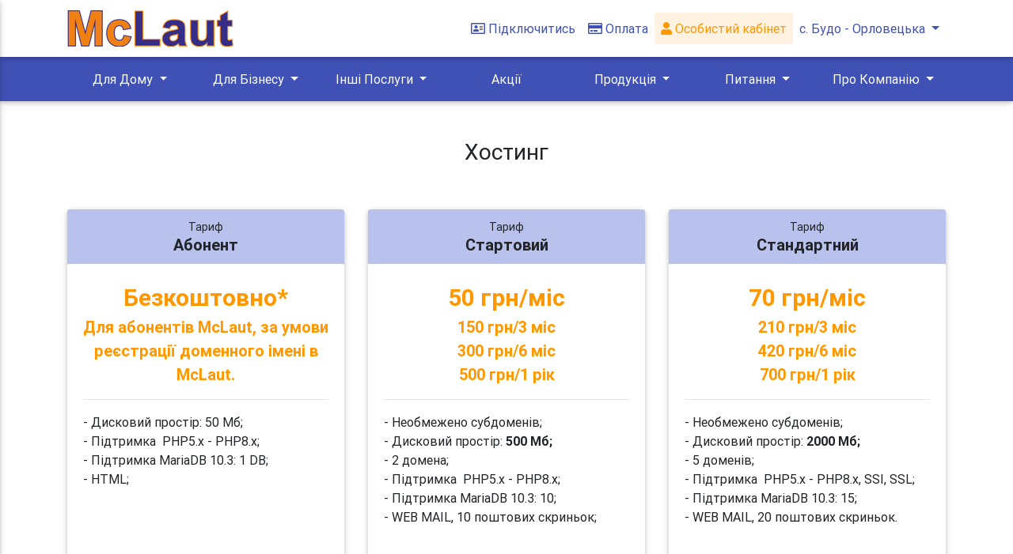

--- FILE ---
content_type: text/html; charset=utf-8
request_url: https://mclaut.com/borlovecka/another
body_size: 56960
content:
<!doctype html>
		<html lang="ua">
		<head>
		<meta charset="UTF-8">
		<meta name="viewport" content="width=device-width, user-scalable=no, initial-scale=1.0, maximum-scale=1.0, minimum-scale=1.0">
		<meta http-equiv="X-UA-Compatible" content="ie=edge">
		<title>Інші послуги</title>
		<link rel="stylesheet" href="https://use.fontawesome.com/releases/v5.3.1/css/all.css" integrity="sha384-mzrmE5qonljUremFsqc01SB46JvROS7bZs3IO2EmfFsd15uHvIt+Y8vEf7N7fWAU" crossorigin="anonymous">
		<link href="/static/vendors/bootstrap/css/bootstrap.min.css" rel="stylesheet">
		<link href="/static/vendors/bootstrap/css/mdn.min.css" rel="stylesheet">
		<link href="/static/css/another.css" rel="stylesheet">
		<link href="/static/css/all.css" rel="stylesheet">
		<script src="https://www.google.com/recaptcha/api.js" async defer></script>
		</head>
		<body>
		<nav class="navbar fixed-top navbar-expand navbar-dark white">
			<div class="container">
				<div class="col-xl-12 col-lg-12 col-md-12 col-sm-12 ">
					<div class="navbar-collapse collapse" id="navbarSupportedContent" style="">
					<div class="float-left resp-menu">
						<a href="#" data-activates="slide-out" class="button-collapse black-text d-flex align-items-center">
							<svg xmlns="http://www.w3.org/2000/svg" viewBox="0 0 448 512" style="width: 15px;"d>
								<path fill="#3f51b5"
									d="M0 96C0 78.3 14.3 64 32 64H416c17.7 0 32 14.3 32 32s-14.3 32-32 32H32C14.3 128 0 113.7 0 96zM0 256c0-17.7 14.3-32 32-32H416c17.7 0 32 14.3 32 32s-14.3 32-32 32H32c-17.7 0-32-14.3-32-32zM448 416c0 17.7-14.3 32-32 32H32c-17.7 0-32-14.3-32-32s14.3-32 32-32H416c17.7 0 32 14.3 32 32z" />
							</svg>						
						</a>
					</div>
					<a class="navbar-brand" href="/borlovecka/main"><img src="/static/image/logo.png"/></a>
					<ul class="navbar-nav ml-auto">
						<li class="nav-item active resp-menu-2">
							<a class="nav-link waves-effect waves-light indigo-text font-weight-normal" href="/borlovecka/connect"><i class="far fa-address-card pr-1"></i>Підключитись</a>
						</li>
						<li class="nav-item active resp-menu-2">
							<a class="nav-link waves-effect waves-light indigo-text font-weight-normal" href="/borlovecka/payment"><i class="far fa-credit-card pr-1"></i>Оплата</a>
						</li>
						<li class="nav-item resp-menu-2">
							<a class="nav-link waves-effect waves-light orange-text font-weight-normal" style="background:#fff2e0;" href="https://bill.mclaut.com/"><i class="fas fa-user"></i>
							Особистий кабінет</a>
						</li>
						<li class="nav-item">
							

  <a class="nav-link waves-effect waves-light indigo-text font-weight-normal dropdown-toggle text-center d-flex d-md-block align-items-center" type="button" data-toggle="dropdown"
    aria-haspopup="true" aria-expanded="false">
	<svg xmlns="http://www.w3.org/2000/svg" viewBox="0 0 384 512" style="width: 10px;"
									class="tz">
									<path fill="#3f51b5"
										d="M215.7 499.2C267 435 384 279.4 384 192C384 86 298 0 192 0S0 86 0 192c0 87.4 117 243 168.3 307.2c12.3 15.3 35.1 15.3 47.4 0zM192 128a64 64 0 1 1 0 128 64 64 0 1 1 0-128z" />
								</svg>	
	<span class="fz">с. Будо - Орловецька</span>
  </a>
							<div id="listCity" class="dropdown-menu  dropdown-menu-right">
							<input type="text" placeholder="Пошук..." id="listCityInput" onkeyup="searchCity(this)" class="listCitySearch">
							<a class="orange-text dropdown-item waves-effect waves-light font-weight-normal tz" style="white-space: normal; word-wrap: break-word;" href="/borlovecka/another">с. Будо - Орловецька</a><a class="dropdown-item waves-effect waves-light font-weight-normal" style="white-space: normal; word-wrap: break-word;" href="/elezavetovka/another">с. Єлизаветівка</a><a class="dropdown-item waves-effect waves-light font-weight-normal" style="white-space: normal; word-wrap: break-word;" href="/yerky/another">с. Єрки</a><a class="dropdown-item waves-effect waves-light font-weight-normal" style="white-space: normal; word-wrap: break-word;" href="/irkliiv/another">с. Іркліїв</a><a class="dropdown-item waves-effect waves-light font-weight-normal" style="white-space: normal; word-wrap: break-word;" href="/bilashky/another">с. Білашки</a><a class="dropdown-item waves-effect waves-light font-weight-normal" style="white-space: normal; word-wrap: break-word;" href="/bilozirya/another">с. Білозір'я</a><a class="dropdown-item waves-effect waves-light font-weight-normal" style="white-space: normal; word-wrap: break-word;" href="/bahacheve/another">м. Багачеве</a><a class="dropdown-item waves-effect waves-light font-weight-normal" style="white-space: normal; word-wrap: break-word;" href="/balakleya/another">с. Балаклея</a><a class="dropdown-item waves-effect waves-light font-weight-normal" style="white-space: normal; word-wrap: break-word;" href="/balandyne/another">с. Баландине</a><a class="dropdown-item waves-effect waves-light font-weight-normal" style="white-space: normal; word-wrap: break-word;" href="/bereznyaki/another">с. Березняки</a><a class="dropdown-item waves-effect waves-light font-weight-normal" style="white-space: normal; word-wrap: break-word;" href="/blahodatne/another">с. Благодатне</a><a class="dropdown-item waves-effect waves-light font-weight-normal" style="white-space: normal; word-wrap: break-word;" href="/bohuslavets/another">с. Богуславець</a><a class="dropdown-item waves-effect waves-light font-weight-normal" style="white-space: normal; word-wrap: break-word;" href="/brodetske/another">с. Бродецьке</a><a class="dropdown-item waves-effect waves-light font-weight-normal" style="white-space: normal; word-wrap: break-word;" href="/bubnivska-slobidka/another">с. Бубнівська Слобідка</a><a class="dropdown-item waves-effect waves-light font-weight-normal" style="white-space: normal; word-wrap: break-word;" href="/bydusche/another">с. Будище</a><a class="dropdown-item waves-effect waves-light font-weight-normal" style="white-space: normal; word-wrap: break-word;" href="/budky/another">с. Будки</a><a class="dropdown-item waves-effect waves-light font-weight-normal" style="white-space: normal; word-wrap: break-word;" href="/buzukiv/another">с. Бузуків</a><a class="dropdown-item waves-effect waves-light font-weight-normal" style="white-space: normal; word-wrap: break-word;" href="/viazivok/another">с. В'язівок</a><a class="dropdown-item waves-effect waves-light font-weight-normal" style="white-space: normal; word-wrap: break-word;" href="/vyablunіvka/another">с. Велика Яблунівка</a><a class="dropdown-item waves-effect waves-light font-weight-normal" style="white-space: normal; word-wrap: break-word;" href="/verbivka/another">с. Вербівка</a><a class="dropdown-item waves-effect waves-light font-weight-normal" style="white-space: normal; word-wrap: break-word;" href="/verhuny/another">с. Вергуни</a><a class="dropdown-item waves-effect waves-light font-weight-normal" style="white-space: normal; word-wrap: break-word;" href="/vyshnopil/another">с. Вишнопіль</a><a class="dropdown-item waves-effect waves-light font-weight-normal" style="white-space: normal; word-wrap: break-word;" href="/voznesenske/another">с. Вознесенське</a><a class="dropdown-item waves-effect waves-light font-weight-normal" style="white-space: normal; word-wrap: break-word;" href="/voronytsi/another">с. Воронинці</a><a class="dropdown-item waves-effect waves-light font-weight-normal" style="white-space: normal; word-wrap: break-word;" href="/harbuzyn/another">с. Гарбузин</a><a class="dropdown-item waves-effect waves-light font-weight-normal" style="white-space: normal; word-wrap: break-word;" href="/gelmyaziv/another">с. Гельмязів</a><a class="dropdown-item waves-effect waves-light font-weight-normal" style="white-space: normal; word-wrap: break-word;" href="/geronumivka/another">с. Геронимівка</a><a class="dropdown-item waves-effect waves-light font-weight-normal" style="white-space: normal; word-wrap: break-word;" href="/hladkivshchyna/another">с. Гладківщина</a><a class="dropdown-item waves-effect waves-light font-weight-normal" style="white-space: normal; word-wrap: break-word;" href="/hlybochok/another">с. Глибочок</a><a class="dropdown-item waves-effect waves-light font-weight-normal" style="white-space: normal; word-wrap: break-word;" href="/holiaky/another">с. Голяки</a><a class="dropdown-item waves-effect waves-light font-weight-normal" style="white-space: normal; word-wrap: break-word;" href="/horodyshche/another">м. Городище</a><a class="dropdown-item waves-effect waves-light font-weight-normal" style="white-space: normal; word-wrap: break-word;" href="/hrushkivka/another">с. Грушківка</a><a class="dropdown-item waves-effect waves-light font-weight-normal" style="white-space: normal; word-wrap: break-word;" href="/huliaihorodok/another">с. Гуляйгородок</a><a class="dropdown-item waves-effect waves-light font-weight-normal" style="white-space: normal; word-wrap: break-word;" href="/huliaipole/another">с. Гуляйполе</a><a class="dropdown-item waves-effect waves-light font-weight-normal" style="white-space: normal; word-wrap: break-word;" href="/darivka/another">с. Дарівка</a><a class="dropdown-item waves-effect waves-light font-weight-normal" style="white-space: normal; word-wrap: break-word;" href="/denhy/another">с. Деньги</a><a class="dropdown-item waves-effect waves-light font-weight-normal" style="white-space: normal; word-wrap: break-word;" href="/dyrdyn/another">с. Дирдин</a><a class="dropdown-item waves-effect waves-light font-weight-normal" style="white-space: normal; word-wrap: break-word;" href="/dovhenke/another">с. Довгеньке</a><a class="dropdown-item waves-effect waves-light font-weight-normal" style="white-space: normal; word-wrap: break-word;" href="/dubiivka/another">с. Дубіївка</a><a class="dropdown-item waves-effect waves-light font-weight-normal" style="white-space: normal; word-wrap: break-word;" href="/dumantsi/another">с. Думанці</a><a class="dropdown-item waves-effect waves-light font-weight-normal" style="white-space: normal; word-wrap: break-word;" href="/zhabotyn/another">с. Жаботин</a><a class="dropdown-item waves-effect waves-light font-weight-normal" style="white-space: normal; word-wrap: break-word;" href="/zahorodyshche/another">с. Загородище</a><a class="dropdown-item waves-effect waves-light font-weight-normal" style="white-space: normal; word-wrap: break-word;" href="/zalizniachka/another">с. Залізнячка</a><a class="dropdown-item waves-effect waves-light font-weight-normal" style="white-space: normal; word-wrap: break-word;" href="/zelevky/another">с. Залевки</a><a class="dropdown-item waves-effect waves-light font-weight-normal" style="white-space: normal; word-wrap: break-word;" href="/zvenegorodka/another">м. Звенигородка</a><a class="dropdown-item waves-effect waves-light font-weight-normal" style="white-space: normal; word-wrap: break-word;" href="/zgar/another">с. Згар</a><a class="dropdown-item waves-effect waves-light font-weight-normal" style="white-space: normal; word-wrap: break-word;" href="/zdobutok/another">с. Здобуток</a><a class="dropdown-item waves-effect waves-light font-weight-normal" style="white-space: normal; word-wrap: break-word;" href="/zelenkiv/another">с. Зеленьків</a><a class="dropdown-item waves-effect waves-light font-weight-normal" style="white-space: normal; word-wrap: break-word;" href="/zolotonosha/another">м. Золотоноша</a><a class="dropdown-item waves-effect waves-light font-weight-normal" style="white-space: normal; word-wrap: break-word;" href="/kamianka/another">м. Кам'янка</a><a class="dropdown-item waves-effect waves-light font-weight-normal" style="white-space: normal; word-wrap: break-word;" href="/kanev/another">м. Канів</a><a class="dropdown-item waves-effect waves-light font-weight-normal" style="white-space: normal; word-wrap: break-word;" href="/kanivshchyna/another">с. Канівщина</a><a class="dropdown-item waves-effect waves-light font-weight-normal" style="white-space: normal; word-wrap: break-word;" href="/karashyna/another">с. Карашина</a><a class="dropdown-item waves-effect waves-light font-weight-normal" style="white-space: normal; word-wrap: break-word;" href="/keleberda/another">с. Келеберда</a><a class="dropdown-item waves-effect waves-light font-weight-normal" style="white-space: normal; word-wrap: break-word;" href="/kliuchnyky/another">с. Ключники </a><a class="dropdown-item waves-effect waves-light font-weight-normal" style="white-space: normal; word-wrap: break-word;" href="/kolodyste/another">с. Колодисте</a><a class="dropdown-item waves-effect waves-light font-weight-normal" style="white-space: normal; word-wrap: break-word;" href="/kopiichana/another">с. Копійчана</a><a class="dropdown-item waves-effect waves-light font-weight-normal" style="white-space: normal; word-wrap: break-word;" href="/korsunka/another">с. Корсунка</a><a class="dropdown-item waves-effect waves-light font-weight-normal" style="white-space: normal; word-wrap: break-word;" href="/korsyn/another">м. Корсунь-Шевченківський</a><a class="dropdown-item waves-effect waves-light font-weight-normal" style="white-space: normal; word-wrap: break-word;" href="/kosari/another">с. Косарі</a><a class="dropdown-item waves-effect waves-light font-weight-normal" style="white-space: normal; word-wrap: break-word;" href="/kostiantynivka/another">с. Костянтинівка</a><a class="dropdown-item waves-effect waves-light font-weight-normal" style="white-space: normal; word-wrap: break-word;" href="/kryvi-kolina/another">с. Криві Коліна</a><a class="dropdown-item waves-effect waves-light font-weight-normal" style="white-space: normal; word-wrap: break-word;" href="/kropyvna/another">с. Кропивна</a><a class="dropdown-item waves-effect waves-light font-weight-normal" style="white-space: normal; word-wrap: break-word;" href="/krupske/another">с. Крупське</a><a class="dropdown-item waves-effect waves-light font-weight-normal" style="white-space: normal; word-wrap: break-word;" href="/krutky/another">с. Крутьки</a><a class="dropdown-item waves-effect waves-light font-weight-normal" style="white-space: normal; word-wrap: break-word;" href="/lipliave/another">с. Ліпляве</a><a class="dropdown-item waves-effect waves-light font-weight-normal" style="white-space: normal; word-wrap: break-word;" href="/lebedivka/another">с. Лебедівка</a><a class="dropdown-item waves-effect waves-light font-weight-normal" style="white-space: normal; word-wrap: break-word;" href="/levada/another">с. Левада</a><a class="dropdown-item waves-effect waves-light font-weight-normal" style="white-space: normal; word-wrap: break-word;" href="/lehedzyne/another">с. Легедзине</a><a class="dropdown-item waves-effect waves-light font-weight-normal" style="white-space: normal; word-wrap: break-word;" href="/leski/another">с. Леськи</a><a class="dropdown-item waves-effect waves-light font-weight-normal" style="white-space: normal; word-wrap: break-word;" href="/lystvyna/another">с. Листвина</a><a class="dropdown-item waves-effect waves-light font-weight-normal" style="white-space: normal; word-wrap: break-word;" href="/lozivok/another">с. Лозівок</a><a class="dropdown-item waves-effect waves-light font-weight-normal" style="white-space: normal; word-wrap: break-word;" href="/lotasheve/another">с. Лоташеве</a><a class="dropdown-item waves-effect waves-light font-weight-normal" style="white-space: normal; word-wrap: break-word;" href="/dakhnivka/another">мікрорайони Дахнівка, Соснівка, Казбет</a><a class="dropdown-item waves-effect waves-light font-weight-normal" style="white-space: normal; word-wrap: break-word;" href="/maidanetske/another">с. Майданецьке</a><a class="dropdown-item waves-effect waves-light font-weight-normal" style="white-space: normal; word-wrap: break-word;" href="/maliivka/another">с. Маліївка</a><a class="dropdown-item waves-effect waves-light font-weight-normal" style="white-space: normal; word-wrap: break-word;" href="/mstarosіllya/another">с. Мале Старосілля</a><a class="dropdown-item waves-effect waves-light font-weight-normal" style="white-space: normal; word-wrap: break-word;" href="/martynivka/another">с. Мартинівка</a><a class="dropdown-item waves-effect waves-light font-weight-normal" style="white-space: normal; word-wrap: break-word;" href="/melnyky/another">с. Мельники</a><a class="dropdown-item waves-effect waves-light font-weight-normal" style="white-space: normal; word-wrap: break-word;" href="/melnyky_zol/another">с. Мельники (Золотоніський р-н)</a><a class="dropdown-item waves-effect waves-light font-weight-normal" style="white-space: normal; word-wrap: break-word;" href="/mykhailivka/another">с. Михайлівка</a><a class="dropdown-item waves-effect waves-light font-weight-normal" style="white-space: normal; word-wrap: break-word;" href="/mliiv/another">с. Мліїв</a><a class="dropdown-item waves-effect waves-light font-weight-normal" style="white-space: normal; word-wrap: break-word;" href="/moshnu/another">с. Мошни</a><a class="dropdown-item waves-effect waves-light font-weight-normal" style="white-space: normal; word-wrap: break-word;" href="/nabokiv/another">с. Набоків</a><a class="dropdown-item waves-effect waves-light font-weight-normal" style="white-space: normal; word-wrap: break-word;" href="/nechaivka/another">с. Нечаївка</a><a class="dropdown-item waves-effect waves-light font-weight-normal" style="white-space: normal; word-wrap: break-word;" href="/dmutrivka/another">с. Нова Дмитрівка</a><a class="dropdown-item waves-effect waves-light font-weight-normal" style="white-space: normal; word-wrap: break-word;" href="/novomaidanetske/another">с. Новомайданецьке</a><a class="dropdown-item waves-effect waves-light font-weight-normal" style="white-space: normal; word-wrap: break-word;" href="/novoselivka/another">с. Новоселівка</a><a class="dropdown-item waves-effect waves-light font-weight-normal" style="white-space: normal; word-wrap: break-word;" href="/novoselytsia/another">с. Новоселиця</a><a class="dropdown-item waves-effect waves-light font-weight-normal" style="white-space: normal; word-wrap: break-word;" href="/orlovets/another">с. Орловець</a><a class="dropdown-item waves-effect waves-light font-weight-normal" style="white-space: normal; word-wrap: break-word;" href="/pishchana/another">с. Піщана</a><a class="dropdown-item waves-effect waves-light font-weight-normal" style="white-space: normal; word-wrap: break-word;" href="/pishchane/another">с. Піщане</a><a class="dropdown-item waves-effect waves-light font-weight-normal" style="white-space: normal; word-wrap: break-word;" href="/pavlivka-persha/another">с. Павлівка Перша</a><a class="dropdown-item waves-effect waves-light font-weight-normal" style="white-space: normal; word-wrap: break-word;" href="/palmira/another">с. Пальміра</a><a class="dropdown-item waves-effect waves-light font-weight-normal" style="white-space: normal; word-wrap: break-word;" href="/pereyaslav/another">м. Переяслав </a><a class="dropdown-item waves-effect waves-light font-weight-normal" style="white-space: normal; word-wrap: break-word;" href="/petrushky/another">с. Петрушки</a><a class="dropdown-item waves-effect waves-light font-weight-normal" style="white-space: normal; word-wrap: break-word;" href="/pyliava/another">с. Пилява</a><a class="dropdown-item waves-effect waves-light font-weight-normal" style="white-space: normal; word-wrap: break-word;" href="/ploske/another">с. Плоске</a><a class="dropdown-item waves-effect waves-light font-weight-normal" style="white-space: normal; word-wrap: break-word;" href="/pliakivka/another">с. Пляківка</a><a class="dropdown-item waves-effect waves-light font-weight-normal" style="white-space: normal; word-wrap: break-word;" href="/potashnia/another">с. Поташня</a><a class="dropdown-item waves-effect waves-light font-weight-normal" style="white-space: normal; word-wrap: break-word;" href="/prokhorivka/another">с. Прохорівка</a><a class="dropdown-item waves-effect waves-light font-weight-normal" style="white-space: normal; word-wrap: break-word;" href="/raihorod/another">с. Райгород</a><a class="dropdown-item waves-effect waves-light font-weight-normal" style="white-space: normal; word-wrap: break-word;" href="/rebedailivka/another">с. Ребедайлівка</a><a class="dropdown-item waves-effect waves-light font-weight-normal" style="white-space: normal; word-wrap: break-word;" href="/revivka/another">с. Ревівка</a><a class="dropdown-item waves-effect waves-light font-weight-normal" style="white-space: normal; word-wrap: break-word;" href="/rozsokhuvatka/another">с. Розсохуватка</a><a class="dropdown-item waves-effect waves-light font-weight-normal" style="white-space: normal; word-wrap: break-word;" href="/rpolyana/another">с. Руська Поляна</a><a class="dropdown-item waves-effect waves-light font-weight-normal" style="white-space: normal; word-wrap: break-word;" href="/sagynivka/another">с. Сагунівка</a><a class="dropdown-item waves-effect waves-light font-weight-normal" style="white-space: normal; word-wrap: break-word;" href="/samoridnia/another">с. Саморідня</a><a class="dropdown-item waves-effect waves-light font-weight-normal" style="white-space: normal; word-wrap: break-word;" href="/svudivok/another">с. Свидівок</a><a class="dropdown-item waves-effect waves-light font-weight-normal" style="white-space: normal; word-wrap: break-word;" href="/synookivka/another">с. Синьооківка</a><a class="dropdown-item waves-effect waves-light font-weight-normal" style="white-space: normal; word-wrap: break-word;" href="/skalyvatka/another">с. Скаливатка</a><a class="dropdown-item waves-effect waves-light font-weight-normal" style="white-space: normal; word-wrap: break-word;" href="/skorodystyk/another">с. Скородистик</a><a class="dropdown-item waves-effect waves-light font-weight-normal" style="white-space: normal; word-wrap: break-word;" href="/smela/another">м. Сміла</a><a class="dropdown-item waves-effect waves-light font-weight-normal" style="white-space: normal; word-wrap: break-word;" href="/katerynopil/another">смт. Катеринопіль</a><a class="dropdown-item waves-effect waves-light font-weight-normal" style="white-space: normal; word-wrap: break-word;" href="/lysianka/another">смт. Лисянка</a><a class="dropdown-item waves-effect waves-light font-weight-normal" style="white-space: normal; word-wrap: break-word;" href="/sokurna/another">с. Сокирна</a><a class="dropdown-item waves-effect waves-light font-weight-normal" style="white-space: normal; word-wrap: break-word;" href="/sofiivka/another">с. Софіївка</a><a class="dropdown-item waves-effect waves-light font-weight-normal" style="white-space: normal; word-wrap: break-word;" href="/stebne/another">с. Стебне</a><a class="dropdown-item waves-effect waves-light font-weight-normal" style="white-space: normal; word-wrap: break-word;" href="/stepanky/another">с. Степанки</a><a class="dropdown-item waves-effect waves-light font-weight-normal" style="white-space: normal; word-wrap: break-word;" href="/stepantsi/another">с. Степанці</a><a class="dropdown-item waves-effect waves-light font-weight-normal" style="white-space: normal; word-wrap: break-word;" href="/stecivka/another">с. Стецівка</a><a class="dropdown-item waves-effect waves-light font-weight-normal" style="white-space: normal; word-wrap: break-word;" href="/sunky/another">с. Сунки</a><a class="dropdown-item waves-effect waves-light font-weight-normal" style="white-space: normal; word-wrap: break-word;" href="/sushky/another">с. Сушки</a><a class="dropdown-item waves-effect waves-light font-weight-normal" style="white-space: normal; word-wrap: break-word;" href="/tahancha/another">с. Таганча</a><a class="dropdown-item waves-effect waves-light font-weight-normal" style="white-space: normal; word-wrap: break-word;" href="/talne/another">м. Тальне</a><a class="dropdown-item waves-effect waves-light font-weight-normal" style="white-space: normal; word-wrap: break-word;" href="/talianky/another">с. Тальянки</a><a class="dropdown-item waves-effect waves-light font-weight-normal" style="white-space: normal; word-wrap: break-word;" href="/tekluno/another">с. Теклино</a><a class="dropdown-item waves-effect waves-light font-weight-normal" style="white-space: normal; word-wrap: break-word;" href="/fliarkivka/another">с. Флярківка </a><a class="dropdown-item waves-effect waves-light font-weight-normal" style="white-space: normal; word-wrap: break-word;" href="/khatsky/another">с. Хацьки</a><a class="dropdown-item waves-effect waves-light font-weight-normal" style="white-space: normal; word-wrap: break-word;" href="/khvylovo-corochyn/another">с. Хвильово-Сорочин</a><a class="dropdown-item waves-effect waves-light font-weight-normal" style="white-space: normal; word-wrap: break-word;" href="/khlystunivka/another">с. Хлистунівка</a><a class="dropdown-item waves-effect waves-light font-weight-normal" style="white-space: normal; word-wrap: break-word;" href="/hydyaku/another">с. Худяки</a><a class="dropdown-item waves-effect waves-light font-weight-normal" style="white-space: normal; word-wrap: break-word;" href="/hutoru/another">с. Хутори</a><a class="dropdown-item waves-effect waves-light font-weight-normal" style="white-space: normal; word-wrap: break-word;" href="/sloboda/another">с. Червона Слобода</a><a class="dropdown-item waves-effect waves-light font-weight-normal" style="white-space: normal; word-wrap: break-word;" href="/chervone/another">с. Червоне</a><a class="dropdown-item waves-effect waves-light font-weight-normal" style="white-space: normal; word-wrap: break-word;" href="/chervonohirka/another">с. Червоногірка</a><a class="dropdown-item waves-effect waves-light font-weight-normal" style="white-space: normal; word-wrap: break-word;" href="/cherkassy/another">м. Черкаси</a><a class="dropdown-item waves-effect waves-light font-weight-normal" style="white-space: normal; word-wrap: break-word;" href="/chesnopil/another">с. Чеснопіль</a><a class="dropdown-item waves-effect waves-light font-weight-normal" style="white-space: normal; word-wrap: break-word;" href="/chekhivka/another">с. Чехівка</a><a class="dropdown-item waves-effect waves-light font-weight-normal" style="white-space: normal; word-wrap: break-word;" href="/chornobay/another">м. Чорнобай</a><a class="dropdown-item waves-effect waves-light font-weight-normal" style="white-space: normal; word-wrap: break-word;" href="/shabelnyky/another">с. Шабельники</a><a class="dropdown-item waves-effect waves-light font-weight-normal" style="white-space: normal; word-wrap: break-word;" href="/shostakove/another">с. Шостакове</a><a class="dropdown-item waves-effect waves-light font-weight-normal" style="white-space: normal; word-wrap: break-word;" href="/shpola/another">м. Шпола</a><a class="dropdown-item waves-effect waves-light font-weight-normal" style="white-space: normal; word-wrap: break-word;" href="/shcherbynivka/another">с. Щербинівка</a><a class="dropdown-item waves-effect waves-light font-weight-normal" style="white-space: normal; word-wrap: break-word;" href="/yurkіvka/another">с. Юрківка</a><a class="dropdown-item waves-effect waves-light font-weight-normal" style="white-space: normal; word-wrap: break-word;" href="/yurchykha/another">с. Юрчиха</a><a class="dropdown-item waves-effect waves-light font-weight-normal" style="white-space: normal; word-wrap: break-word;" href="/yarove/another">с. Ярове</a>
							</div>
						</li>
					</ul>
							
					</div>
				</div>
			</div>
		</nav>
		<nav class="navbar fixed-top navbar-expand-lg resp-menu-2" style="margin-top: 72px; z-index: 100;background:#3f51b5;">
			<div class="container ">
				<div class="col-xl-12 p-0">
					<div class="navbar-collapse collapse text-center justify-content-between" id="navbarSupportedContent" >
						
						 <div class="btn-group">
						  <a class="nav-link waves-effect waves-light white-text font-weight-normal dropdown-toggle" type="button" data-toggle="dropdown"
							aria-haspopup="true" aria-expanded="false">
								Для Дому
						  </a>
						  <div class="dropdown-menu">
							<a class="dropdown-item" href="/borlovecka/home#house">Приватний будинок</a><a class="dropdown-item" href="/borlovecka/home#tv">Телебачення</a><a class="dropdown-item" href="/borlovecka/home#service">Послуги</a>
						  </div>
						</div>
						
						 <div class="btn-group">
						  <a class="nav-link waves-effect waves-light white-text font-weight-normal dropdown-toggle" type="button" data-toggle="dropdown"
							aria-haspopup="true" aria-expanded="false">
								Для Бізнесу
						  </a>
						  <div class="dropdown-menu">
							<a class="dropdown-item" href="/borlovecka/business#business">Інтернет для бізнесу</a><a class="dropdown-item" href="/borlovecka/business#service_business">Послуги</a><a class="dropdown-item" href="/borlovecka/business#service">Додаткові послуги</a>
						  </div>
						</div>
						
						 <div class="btn-group">
						  <a class="nav-link waves-effect waves-light white-text font-weight-normal dropdown-toggle" type="button" data-toggle="dropdown"
							aria-haspopup="true" aria-expanded="false">
								Інші Послуги
						  </a>
						  <div class="dropdown-menu">
							<a class="dropdown-item" href="/borlovecka/another#hosting">Хостинг</a><a class="dropdown-item" href="/borlovecka/another#domain">Домен</a>
						  </div>
						</div>
						<div class="btn-group"><a class="nav-link waves-effect waves-light white-text font-weight-normal" href="/borlovecka/sales">Акції</a></div>
						 <div class="btn-group">
						  <a class="nav-link waves-effect waves-light white-text font-weight-normal dropdown-toggle" type="button" data-toggle="dropdown"
							aria-haspopup="true" aria-expanded="false">
								Продукція
						  </a>
						  <div class="dropdown-menu">
							<a class="dropdown-item" href="/borlovecka/product#routers">Роутери</a><a class="dropdown-item" href="/borlovecka/product#iptv">IPTV приставки</a><a class="dropdown-item" href="/borlovecka/product#generators">Генератори</a><a class="dropdown-item" href="/borlovecka/product#miniups">Джерела безперебійного живлення</a>
						  </div>
						</div>
						
						<div class="btn-group">
						  <a class="nav-link waves-effect waves-light white-text font-weight-normal dropdown-toggle" type="button" data-toggle="dropdown"
							aria-haspopup="true" aria-expanded="false">
							Питання
						  </a>
						  <div class="dropdown-menu">
							<a class="navButton dropdown-item waves-effect waves-light font-weight-normal" href="/borlovecka/faq">
								Поширенні питання	
								</a><a class="navButton dropdown-item waves-effect waves-light font-weight-normal" href="/borlovecka/request">
								Зворотній зв'язок
								</a><a class="navButton dropdown-item waves-effect waves-light font-weight-normal" href="/borlovecka/iptvfaq">
								Налаштування McLaut Smart TV
								</a><a class="navButton dropdown-item waves-effect waves-light font-weight-normal" href="/borlovecka/ups">
								Безперебійне живлення
								</a>
						  </div>
						</div>
						
						 <div class="btn-group">
						  <a class="nav-link waves-effect waves-light white-text font-weight-normal dropdown-toggle" type="button" data-toggle="dropdown"
							aria-haspopup="true" aria-expanded="false">
								Про Компанію
						  </a>
						  <div class="dropdown-menu">
							<a class="dropdown-item" href="/borlovecka/about#company">Про компанію</a><a class="dropdown-item" href="/borlovecka/about#contacts">Контакти</a>
						  </div>
						</div>
						
					</div>
				</div>
			</div>
		</nav>
		<div id="slide-out" class="side-nav white">
			<ul class="custom-scrollbar" >
			<li>
						<a class="nav-link waves-effect waves-light orange-text font-weight-normal"  href="https://bill.mclaut.com/">
						Особистий кабінет</a>
					</li>
				
			<li>
				<a class="font-weight-bold blue-text" href="/borlovecka/home">Для Дому</a>
			</li>
			<li>
				<a class="font-weight-bold blue-text" href="/borlovecka/business">Для Бізнесу</a>
			</li>
			<li>
				<a class="font-weight-bold blue-text" href="/borlovecka/another">Інші Послуги</a>
			</li>
			<li>
				<a class="font-weight-bold blue-text" href="/borlovecka/sales">Акції</a>
			</li>
			<li>
				<a class="font-weight-bold blue-text" href="/borlovecka/product">Продукція</a>
			</li>
			<li>
				<a class="font-weight-bold blue-text" href="/borlovecka/about">Про Компанію</a>
			</li>
				<li>
						<a class="font-weight-bold blue-text" href="/borlovecka/faq">Поширені питання</a>
					</li>
					<li>
						<a class="font-weight-bold blue-text" href="/borlovecka/iptvfaq" style="height: 60px; line-height: 1.5;">Налаштування <br />McLaut Smart TV</a>
					</li>
					<li>
						<a class="font-weight-bold blue-text" href="/borlovecka/ups">Безперебійне живлення</a>
					</li>
					<li>
						<a class="font-weight-bold blue-text" href="/borlovecka/connect">Підключитись</a>
					</li>
					<li>
						<a class="font-weight-bold blue-text" href="/borlovecka/request">Зворотній зв'язок</a>
					</li>
					<li>
						<a class="font-weight-bold blue-text" href="/borlovecka/payment">Оплата</a>
					</li>
					
			</ul>
		</div>
		<div id="padds" class="container block">
		<div class="row justify-content-center">
					<div id="hosting" class="col-xl-12 col-lg-12 col-md-12 col-sm-12 mt-5 mb-lg-5 mb-xl-5 mb-md-5 mb-sm-5 mb-5 text-center">
						<h3 class="headTitle mb-2">Хостинг</h3>
					</div>
              <div class="col-xl-4 col-lg-4 col-md-6 col-sm-12 mb-lg-3 mb-xl-3 mb-md-3 mb-sm-3 mb-3">
                <div class="card">
                  <div class="card-header" style="background:#b9c2ec; border-bottom: 0 !important;">
                    <p class="pb-0 mb-0 text-center font-weight-slight" style="font-size: 14px">Тариф</p>
                    <h4 class="card-title mb-0 text-center font-weight-bold"> Абонент</h4>
                  </div>
                  <div class="card-body host">
                    <p class="font-weight-bold orange-text mb-2 text-center price-loft"><span class="price" >Безкоштовно*</span><br> Для абонентів McLaut, за умови реєстрації доменного імені в McLaut.</p>
                                   <hr>
                                   <p>- Дисковий простір: 50 Мб;<br>- Підтримка &nbsp;PHP5.x - PHP8.x;<br>- Підтримка MariaDB 10.3: 1 DB;<br>- HTML;</p>
                               </div>
                         </div>
                     </div>
           <div class="col-xl-4 col-lg-4 col-md-6 col-sm-12 mb-lg-3 mb-xl-3 mb-md-3 mb-sm-3 mb-3">
            <div class="card">
              <div class="card-header" style="background:#b9c2ec; border-bottom: 0 !important;">
                <p class="pb-0 mb-0 text-center font-weight-slight" style="font-size: 14px">Тариф</p>
                <h4 class="card-title mb-0 text-center font-weight-bold">Стартовий</h4>
              </div>
              <div class="card-body host">
                <p class="font-weight-bold orange-text mb-0 text-center price">50 грн/міс</p>
                <p class="font-weight-bold orange-text mb-0 text-center price-loft">150 грн/3 міс</p>
                <p class="font-weight-bold orange-text mb-0 text-center price-loft">300 грн/6 міс</p>
                <p class="font-weight-bold orange-text mb-0 text-center price-loft">500 грн/1 рік</p>
                <hr>
                <p>- Необмежено субдоменів;<br>- Дисковий простір: <strong>500 Мб;</strong><br>- 2 домена;<br>- Підтримка &nbsp;PHP5.x - PHP8.x;<br>- Підтримка MariaDB 10.3: 10;<br>- WEB MAIL, 10 поштових скриньок;</p>
              </div>
            </div>
           </div>
           <div class="col-xl-4 col-lg-4 col-md-6 col-sm-12 mb-lg-3 mb-xl-3 mb-md-3 mb-sm-3 mb-3">
            <div class="card">
              <div class="card-header" style="background:#b9c2ec; border-bottom: 0 !important;">
                <p class="pb-0 mb-0 text-center font-weight-slight" style="font-size: 14px">Тариф</p>
                <h4 class="card-title mb-0 text-center font-weight-bold">Стандартний</h4>
              </div>
              <div class="card-body host">
                <p class="font-weight-bold orange-text mb-0 text-center price">70 грн/міс</p>
                <p class="font-weight-bold orange-text mb-0 text-center price-loft">210 грн/3 міс</p>
                <p class="font-weight-bold orange-text mb-0 text-center price-loft">420 грн/6 міс</p>
                <p class="font-weight-bold orange-text mb-0 text-center price-loft">700 грн/1 рік</p>
                <hr>
                <p>- Необмежено субдоменів;<br>- Дисковий простір: <strong>2000 Мб;</strong><br>- 5 доменів;<br>- Підтримка &nbsp;PHP5.x - PHP8.x, SSI, SSL;<br>- Підтримка MariaDB 10.3: 15;<br>- WEB MAIL, 20 поштових скриньок.</p>
              </div>
            </div>
           </div>
           <div class="col-xl-4 col-lg-4 col-md-6 col-sm-12 mb-lg-3 mb-xl-3 mb-md-3 mb-sm-3 mb-3">
            <div class="card">
              <div class="card-header" style="background:#b9c2ec; border-bottom: 0 !important;">
                <p class="pb-0 mb-0 text-center font-weight-slight" style="font-size: 14px">Тариф</p>
                <h4 class="card-title mb-0 text-center font-weight-bold">Професійний</h4>
              </div>
              <div class="card-body host">
                <p class="font-weight-bold orange-text mb-0 text-center price">100 грн/міс</p>
                <p class="font-weight-bold orange-text mb-0 text-center price-loft">300 грн/3 міс</p>
                <p class="font-weight-bold orange-text mb-0 text-center price-loft">600 грн/6 міс</p>
                <p class="font-weight-bold orange-text mb-0 text-center price-loft">1000 грн/1 рік</p>
                <hr>
                <p>- Необмежено субдоменів;<br>- Дисковий простір: <strong>4000 Мб;</strong><br><strong>-</strong> 10 доменів;<br>- Підтримка &nbsp;PHP5.x - PHP8.x, SSI, SSL;<br>- Підтримка MariaDB 10.3: 20;<br>- &nbsp;WEB MAIL, кількість поштових скриньок - необмежена.</p>
              </div>
            </div>
           </div>
           <div class="col-xl-4 col-lg-4 col-md-6 col-sm-12 mb-lg-3 mb-xl-3 mb-md-3 mb-sm-3 mb-3">
            <div class="card">
              <div class="card-header" style="background:#b9c2ec; border-bottom: 0 !important;">
                <p class="pb-0 mb-0 text-center font-weight-slight" style="font-size: 14px">Тариф</p>
                <h4 class="card-title mb-0 text-center font-weight-bold">Корпоративний</h4>
              </div>
              <div class="card-body host">
                <p class="font-weight-bold orange-text mb-0 text-center price">140 грн/міс</p>
                <p class="font-weight-bold orange-text mb-0 text-center price-loft">420 грн/3 міс</p>
                <p class="font-weight-bold orange-text mb-0 text-center price-loft">840 грн/6 міс</p>
                <p class="font-weight-bold orange-text mb-0 text-center price-loft">1400 грн/1 рік</p>
                <hr>
                <p>- &nbsp;Необмежено субдоменів;<br>- Дисковий простір: <strong>6000 Мб</strong>;<br>- 20 доменів;<br>- Підтримка &nbsp;PHP5.x - PHP8.x, SSI, SSL;<br>- Підтримка MariaDB 10.3: 20;<br>- WEB MAIL, поштових скриньок &ndash; необмежена.</p>
              </div>
            </div>
           </div>
           <div class="col-xl-4 col-lg-4 col-md-6 col-sm-12 mb-lg-3 mb-xl-3 mb-md-3 mb-sm-3 mb-3">
            <div class="card">
              <div class="card-header" style="background:#b9c2ec; border-bottom: 0 !important;">
                <p class="pb-0 mb-0 text-center font-weight-slight" style="font-size: 14px">Тариф</p>
                <h4 class="card-title mb-0 text-center font-weight-bold">Студія</h4>
              </div>
              <div class="card-body host">
                <p class="font-weight-bold orange-text mb-0 text-center price">180 грн/міс</p>
                <p class="font-weight-bold orange-text mb-0 text-center price-loft">540 грн/3 міс</p>
                <p class="font-weight-bold orange-text mb-0 text-center price-loft">1080 грн/6 міс</p>
                <p class="font-weight-bold orange-text mb-0 text-center price-loft">1800 грн/1 рік</p>
                <hr>
                <p>- Необмежено субдоменів ;<br>- Дисковий простір: <strong>10000 Мб;</strong><br>- 30 доменів;<br>- Підтримка &nbsp;PHP5.x - PHP8.x, SSI, SSL;<br>- Підтримка MariaDB 10.3: 30;<br>- WEB MAIL, поштових скриньок &ndash; необмежена.</p>
              </div>
            </div>
           </div>
           <div class="col-xl-4 col-lg-4 col-md-6 col-sm-12 mb-lg-3 mb-xl-3 mb-md-3 mb-sm-3 mb-3">
            <div class="card">
              <div class="card-header" style="background:#b9c2ec; border-bottom: 0 !important;">
                <p class="pb-0 mb-0 text-center font-weight-slight" style="font-size: 14px">Тариф</p>
                <h4 class="card-title mb-0 text-center font-weight-bold">Поштовий</h4>
              </div>
              <div class="card-body host">
                <p class="font-weight-bold orange-text mb-0 text-center price">50 грн/міс</p>
                <p class="font-weight-bold orange-text mb-0 text-center price-loft">150 грн/3 міс</p>
                <p class="font-weight-bold orange-text mb-0 text-center price-loft">300 грн/6 міс</p>
                <p class="font-weight-bold orange-text mb-0 text-center price-loft">480 грн/1 рік</p>
                <hr>
                <p>- Дисковий простір: <strong>1000 Мб</strong>;<br><strong>- 10 поштових доменів</strong>;<br>- WEB MAIL, поштових скриньок: 100.</p>
              </div>
            </div>
           </div>
								<div class="col-12 text-center">
									<a class="btn btn-outline-info waves-effect" href="https://billmanager.mclaut.com/manager/billmgr?func=register&lang=ua">Замовити хостинг</a>
								</div>
						</div><div class="row justify-content-center">
					<div id="domain" class="col-xl-12 col-lg-12 col-md-12 col-sm-12 mt-5 mb-lg-5 mb-xl-5 mb-md-5 mb-sm-5 mb-5 text-center">
						<h3 class="headTitle mb-2">Послуги доменних імен</h3>
					</div>
        <div class="col-xl-12 col-lg-12 col-md-12 col-sm-12">
          <div class="row">
              
			<div class="col-xl-6 col-lg-6 col-md-12 col-sm-12">
			<div class="accordion md-accordion accordion-2" id="accordionEx7" role="tablist" aria-multiselectable="true">
				<div class="card-header z-depth-1 mb-2" role="tab" style="padding: 0 0.9rem !important;">
					<div class="row">
						<div class="col-xl-6 col-lg-6 col-md-6 col-sm-6 col-6 px-4 py-2 tariff-title-2">
						<p class="text-uppercase pt-1 mb-0 title-text">Домен</p>
						<p class="title-data mb-2">.ck.ua </p>
						</div>
						<div class="col-xl-6 col-lg-6 col-md-6 col-sm-6 col-6 py-2 tariff">
						<p class="text-uppercase pt-1 mb-0 title-text">Вартість</p>
						<p class="title-data mb-2">379,00 грн/рік</p>
						</div>
					</div>
				</div>
			</div>
			</div>
			
			<div class="col-xl-6 col-lg-6 col-md-12 col-sm-12">
			<div class="accordion md-accordion accordion-2" id="accordionEx7" role="tablist" aria-multiselectable="true">
				<div class="card-header z-depth-1 mb-2" role="tab" style="padding: 0 0.9rem !important;">
					<div class="row">
						<div class="col-xl-6 col-lg-6 col-md-6 col-sm-6 col-6 px-4 py-2 tariff-title-2">
						<p class="text-uppercase pt-1 mb-0 title-text">Домен</p>
						<p class="title-data mb-2">.com.ua </p>
						</div>
						<div class="col-xl-6 col-lg-6 col-md-6 col-sm-6 col-6 py-2 tariff">
						<p class="text-uppercase pt-1 mb-0 title-text">Вартість</p>
						<p class="title-data mb-2">489,00 грн/рік</p>
						</div>
					</div>
				</div>
			</div>
			</div>
			
			<div class="col-xl-6 col-lg-6 col-md-12 col-sm-12">
			<div class="accordion md-accordion accordion-2" id="accordionEx7" role="tablist" aria-multiselectable="true">
				<div class="card-header z-depth-1 mb-2" role="tab" style="padding: 0 0.9rem !important;">
					<div class="row">
						<div class="col-xl-6 col-lg-6 col-md-6 col-sm-6 col-6 px-4 py-2 tariff-title-2">
						<p class="text-uppercase pt-1 mb-0 title-text">Домен</p>
						<p class="title-data mb-2">.ua* </p>
						</div>
						<div class="col-xl-6 col-lg-6 col-md-6 col-sm-6 col-6 py-2 tariff">
						<p class="text-uppercase pt-1 mb-0 title-text">Вартість</p>
						<p class="title-data mb-2">2449,00 грн/рік</p>
						</div>
					</div>
				</div>
			</div>
			</div>
			
			<div class="col-xl-6 col-lg-6 col-md-12 col-sm-12">
			<div class="accordion md-accordion accordion-2" id="accordionEx7" role="tablist" aria-multiselectable="true">
				<div class="card-header z-depth-1 mb-2" role="tab" style="padding: 0 0.9rem !important;">
					<div class="row">
						<div class="col-xl-6 col-lg-6 col-md-6 col-sm-6 col-6 px-4 py-2 tariff-title-2">
						<p class="text-uppercase pt-1 mb-0 title-text">Домен</p>
						<p class="title-data mb-2">.kiev.ua </p>
						</div>
						<div class="col-xl-6 col-lg-6 col-md-6 col-sm-6 col-6 py-2 tariff">
						<p class="text-uppercase pt-1 mb-0 title-text">Вартість</p>
						<p class="title-data mb-2">449,00 грн/рік</p>
						</div>
					</div>
				</div>
			</div>
			</div>
			
			<div class="col-xl-6 col-lg-6 col-md-12 col-sm-12">
			<div class="accordion md-accordion accordion-2" id="accordionEx7" role="tablist" aria-multiselectable="true">
				<div class="card-header z-depth-1 mb-2" role="tab" style="padding: 0 0.9rem !important;">
					<div class="row">
						<div class="col-xl-6 col-lg-6 col-md-6 col-sm-6 col-6 px-4 py-2 tariff-title-2">
						<p class="text-uppercase pt-1 mb-0 title-text">Домен</p>
						<p class="title-data mb-2">.net.ua </p>
						</div>
						<div class="col-xl-6 col-lg-6 col-md-6 col-sm-6 col-6 py-2 tariff">
						<p class="text-uppercase pt-1 mb-0 title-text">Вартість</p>
						<p class="title-data mb-2">449,00 грн/рік</p>
						</div>
					</div>
				</div>
			</div>
			</div>
			
			<div class="col-xl-6 col-lg-6 col-md-12 col-sm-12">
			<div class="accordion md-accordion accordion-2" id="accordionEx7" role="tablist" aria-multiselectable="true">
				<div class="card-header z-depth-1 mb-2" role="tab" style="padding: 0 0.9rem !important;">
					<div class="row">
						<div class="col-xl-6 col-lg-6 col-md-6 col-sm-6 col-6 px-4 py-2 tariff-title-2">
						<p class="text-uppercase pt-1 mb-0 title-text">Домен</p>
						<p class="title-data mb-2">org.ua </p>
						</div>
						<div class="col-xl-6 col-lg-6 col-md-6 col-sm-6 col-6 py-2 tariff">
						<p class="text-uppercase pt-1 mb-0 title-text">Вартість</p>
						<p class="title-data mb-2">439,00 грн/рік</p>
						</div>
					</div>
				</div>
			</div>
			</div>
			
			<div class="col-xl-6 col-lg-6 col-md-12 col-sm-12">
			<div class="accordion md-accordion accordion-2" id="accordionEx7" role="tablist" aria-multiselectable="true">
				<div class="card-header z-depth-1 mb-2" role="tab" style="padding: 0 0.9rem !important;">
					<div class="row">
						<div class="col-xl-6 col-lg-6 col-md-6 col-sm-6 col-6 px-4 py-2 tariff-title-2">
						<p class="text-uppercase pt-1 mb-0 title-text">Домен</p>
						<p class="title-data mb-2">.in.ua </p>
						</div>
						<div class="col-xl-6 col-lg-6 col-md-6 col-sm-6 col-6 py-2 tariff">
						<p class="text-uppercase pt-1 mb-0 title-text">Вартість</p>
						<p class="title-data mb-2">489,00 грн/рік</p>
						</div>
					</div>
				</div>
			</div>
			</div>
			
			<div class="col-xl-6 col-lg-6 col-md-12 col-sm-12">
			<div class="accordion md-accordion accordion-2" id="accordionEx7" role="tablist" aria-multiselectable="true">
				<div class="card-header z-depth-1 mb-2" role="tab" style="padding: 0 0.9rem !important;">
					<div class="row">
						<div class="col-xl-6 col-lg-6 col-md-6 col-sm-6 col-6 px-4 py-2 tariff-title-2">
						<p class="text-uppercase pt-1 mb-0 title-text">Домен</p>
						<p class="title-data mb-2">.com </p>
						</div>
						<div class="col-xl-6 col-lg-6 col-md-6 col-sm-6 col-6 py-2 tariff">
						<p class="text-uppercase pt-1 mb-0 title-text">Вартість</p>
						<p class="title-data mb-2">779,00 грн/рік</p>
						</div>
					</div>
				</div>
			</div>
			</div>
			
			<div class="col-xl-6 col-lg-6 col-md-12 col-sm-12">
			<div class="accordion md-accordion accordion-2" id="accordionEx7" role="tablist" aria-multiselectable="true">
				<div class="card-header z-depth-1 mb-2" role="tab" style="padding: 0 0.9rem !important;">
					<div class="row">
						<div class="col-xl-6 col-lg-6 col-md-6 col-sm-6 col-6 px-4 py-2 tariff-title-2">
						<p class="text-uppercase pt-1 mb-0 title-text">Домен</p>
						<p class="title-data mb-2">.net </p>
						</div>
						<div class="col-xl-6 col-lg-6 col-md-6 col-sm-6 col-6 py-2 tariff">
						<p class="text-uppercase pt-1 mb-0 title-text">Вартість</p>
						<p class="title-data mb-2">849,00 грн/рік</p>
						</div>
					</div>
				</div>
			</div>
			</div>
			
			<div class="col-xl-6 col-lg-6 col-md-12 col-sm-12">
			<div class="accordion md-accordion accordion-2" id="accordionEx7" role="tablist" aria-multiselectable="true">
				<div class="card-header z-depth-1 mb-2" role="tab" style="padding: 0 0.9rem !important;">
					<div class="row">
						<div class="col-xl-6 col-lg-6 col-md-6 col-sm-6 col-6 px-4 py-2 tariff-title-2">
						<p class="text-uppercase pt-1 mb-0 title-text">Домен</p>
						<p class="title-data mb-2">.org </p>
						</div>
						<div class="col-xl-6 col-lg-6 col-md-6 col-sm-6 col-6 py-2 tariff">
						<p class="text-uppercase pt-1 mb-0 title-text">Вартість</p>
						<p class="title-data mb-2">689,00 грн/рік</p>
						</div>
					</div>
				</div>
			</div>
			</div>
			
					<div class="desc col-xl-12 col-lg-12 col-md-12 col-sm-12  pt-4">
						<a href="/borlovecka/rules#domain">Порядок та умови проведення операцій з доменними іменами</a><br>
						<a href="/borlovecka/rules#domainpol">Політика конфіденційності</a><br> 

						<a href="https://hostmaster.ua/policy/2ld.ua/">Регламент публічних доменів</a><br>
						<a href="https://hostmaster.ua/services/">Регламенти публічних сервісів</a><br>
						<a href="/static/domain.pdf">Договір  про надання послуг делегування доменного імені (шаблон)</a><br>
						<a href="https://www.nic.ck.ua/policy/reglament-cherkasy.ua.pdf">Регламент особливостей реєстрації приватних доменних імен третього рівня в доменах <i>cherkasy.ua</i> та <i>cherkassy.ua</i></a><br>
						<br>
						<p>Комплекс дій по реєстрації домену в зоні .ua* (включаючи підтримку NS серверів на 1 рік) 
						<br>* - Реєстрація в зоні .ua можлива тільки у випадку наявності зареєстрованої торгової марки.</p>
					</div>
					<div class="col-12 text-center">
						<a class="btn btn-outline-info waves-effect" href="https://billmanager.mclaut.com/manager/billmgr?func=register&lang=ua">Замовити домен</a>
					</div>
        </div>
    </div></div>
		</div>
		<footer class="page-footer font-small indigo pt-4">
		<div class="container">
			<div class="col-xl-12 col-lg-12">
				<div class="row">
					<div class="col-xl-4 col-lg-4">
					<p class="text-center m-0 orange-text">Цілодобова технічна підтримка:</p>
					<div class="text-center">
						<p class="m-0" style="display: inline-block; line-height: 14px">093 / 063 / 073 <br> 096 / 097 / 050 / 099</p>
						<p style="display: inline-block; font-size: 35px !important;"> 0-520-520</p>
					</div>
					</div>
					<div class="col-xl-4 col-lg-4">
					<p class="text-center m-0">McLaut в соціальних мережах</p>
					<ul class="list-unstyled list-inline text-center">
						<li class="list-inline-item">
							<a target="_blank" class="btn-floating mx-1" href="https://www.facebook.com/McLaut.UA/?rc=p">
							<i class="fab fa-facebook-f"></i>
							</a>
						</li>
						<li class="list-inline-item">
							<a target="_blank" class="btn-floating mx-1" href="https://www.instagram.com/mclaut_ua/?hl=en">
							<i class="fab fa-instagram"></i>
							</a>
						</li>
						<li class="list-inline-item">
							<a target="_blank" class="btn-floating mx-1" href="https://t.me/McLaut_UA">
							<i class="fab fa-telegram-plane"></i>
							</a>
						</li>
					</ul>
					</div>
					<div class="col-xl-4 col-lg-4">
					<p class="text-center m-0">Додаток McLaut Баланс</p>
					<!-- Social buttons -->
					<ul class="list-unstyled list-inline text-center">
						<li class="list-inline-item">
							<a target="_blank" class="btn-floating mx-1" href="https://apps.apple.com/ua/app/mclaut-%D0%B1%D0%B0%D0%BB%D0%B0%D0%BD%D1%81/id1493542770?l=ru">
							<i class="fab fa-app-store"></i>
							</a>
						</li>
						<li class="list-inline-item">
							<a target="_blank" class="btn-floating mx-1" href="https://play.google.com/store/apps/details?id=com.mclaut.ai">
							<i class="fab fa-google-play"></i>
							</a>
						</li>
					</ul>
					</div>
				</div>
			</div>
		</div>
		<div class="footer-copyright text-center py-3">
			©2001-2026 McLaut.Всі права захищено
		</div>
		</footer>
		</body>
		<script src="/static/vendors/jquery.min.js"></script>
		<script src="/static/vendors/bootstrap/js/popper.min.js"></script>
		<script src="/static/vendors/bootstrap/js/bootstrap.min.js"></script>
		<script src="/static/vendors/bootstrap/js/mdn.min.js"></script>
		<script src="/static/script/all.js"></script>
		<script src="/static/script/search.js"></script>
		<script>
		$('.button-collapse').sideNav();
			var el = document.querySelector('.custom-scrollbar');
			Ps.initialize(el);
		</script>
		<script>
			document.getElementById("padds").style.minHeight = (innerHeight - 339) +"px";
		</script>
		
		</html>

--- FILE ---
content_type: text/css; charset=utf-8
request_url: https://mclaut.com/static/css/another.css
body_size: 1672
content:
.block {
    margin-top: 128px;
    margin-bottom: 30px;
}

.headTitle {
    font-weight: 400;
}

.desc {
    font-weight: 400 !important;
}

.tariff-title-2 {
    background: #FFD088;
}

.host {
    min-height: 400px;
}

.title-text {
    font-size: 14px !important;
    font-weight: 400;
}

.title-data {
    font-size: 20px !important;
    font-weight: 400;
}

.card-body p {
    font-weight: 400;
}

.number {
    font-size: 18px;
}

.price {
    font-size: 30px;
}

.price-loft {
    font-size: 20px;
}

.card-title {
    font-size: 20px;
}

.resp-menu {
    display: none;
}

@media screen and (max-width: 991px) {
    .host {
        min-height: 390px;
    }

    .card-body p {
        font-size: 16px;
    }

    .block {
        margin-top: 57px !important;
    }

    .resp-menu {
        display: block;
        margin-right: 10px;
    }

    .resp-menu-2 {
        display: none;
    }

    .price {
        font-size: 25px !important;
    }

    .price-loft {
        font-size: 18px !important;
    }
}

@media screen and (max-width: 768px) {

    .desc {
        font-size: 14px;
    }

    .title-data {
        font-size: 18px !important;
    }
}

@media screen and (max-width: 576px) {
    p {
        font-size: 14px !important;
    }

    .price {
        font-size: 25px !important;
    }

    .price-loft {
        font-size: 18px !important;
    }
    .resp-data {
        display: block;
    }

    .headTitle {
        font-size: 20px !important;
    }

    .title-data {
        font-size: 16px !important;
        font-weight: 500;
    }

    .desc {
        font-weight: 500 !important;
    }
}
